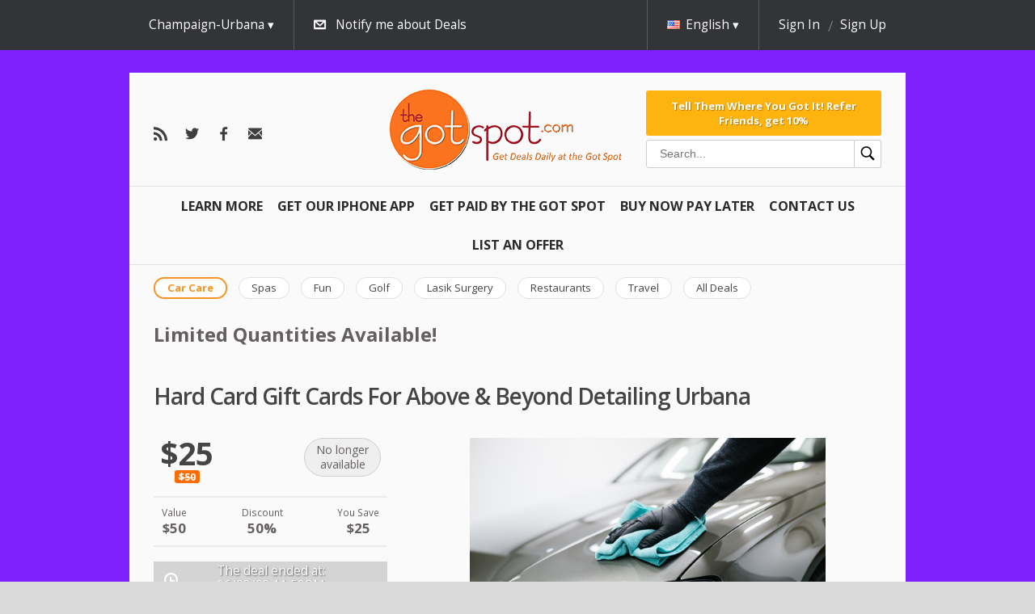

--- FILE ---
content_type: text/html; charset=utf-8
request_url: https://thegotspot.com/en/deals/above-beyond-detailing-26
body_size: 9392
content:



<!doctype html>
<html class="no-js" lang="">
  <head>
    <meta charset="utf-8">
    <meta http-equiv="X-UA-Compatible" content="IE=edge">
    <title>The Got Spot | Hard Card Gift Cards For Above & Beyond Detailing Urbana 



  window.dataLayer = window.dataLayer || [];
  function gtag(){dataLayer.push(arguments);}
  gtag('js', new Date());

  gtag('config', 'AW-791267162');





  window.dataLayer = window.dataLayer || [];
  function gtag(){dataLayer.push(arguments);}
  gtag('js', new Date());

  gtag('config', 'AW-791267162');
</title>
    <meta name="description" content="">
    <meta name="viewport" content="width=device-width, initial-scale=1">
    <meta name="format-detection" content="telephone=no">
    <meta http-equiv="x-rim-auto-match" content="none">

    <link href="//fonts.googleapis.com/css?family=Open+Sans:400,300,600,700&amp;subset=latin,cyrillic-ext" media="screen" rel="stylesheet" />
    <link href="/assets/common/reset-6d1b88fa6aa4df16804027d867803a6d3bbb7d0673fae0ddc1ea85e921975240.css" media="screen" rel="stylesheet" />

    <script>
//<![CDATA[

  var map_api_key = 'pk.eyJ1IjoiZ2V0c29jaW8iLCJhIjoiY2prdGdzaXU3MDV6NzN2cGJjcXlwZm1jayJ9.TnVNPPRUadc733AYlzuZPQ';
  var kind_of_map = 'osm';

//]]>
</script>
  <link href="//unpkg.com/leaflet@1.3.3/dist/leaflet.css" media="screen" rel="stylesheet" />
  <script src="//unpkg.com/leaflet@1.3.3/dist/leaflet.js"></script>


    
    

    <script debug="false" src="/assets/egg/application-0856a27984a730f3c8b6abe30bc4d0827312b811ca66b9c8fde6d7a2041a05d2.js"></script>

      <link href="/media/9772bb7072d4979c/icon_16x16.ico" rel="shortcut icon" />
  <link href="/media/9772bb7072d4979c/png_icon_16x16.png" rel="icon" />
  <link href="/media/9772bb7072d4979c/apple_icon_60x60.png" rel="apple-touch-icon" />


    <script src="/assets/egg/deals/event_date_calendar-e49f2fa590c750be129b6c1af593fb1350159b2f6330c47e836561544a11f479.js"></script><script src="/assets/egg/deals/event_date_handler-a71f094ee210d06535c2e69ff0fe995525d49acc4aebc2d6c42dde69293412d5.js"></script><script src="/assets/egg/deals/event_seat_type_selector-eb275087110feac10b09843a5c00a10b617858f8f0017ee950542d8fa2fae539.js"></script><script src="/assets/egg/deals/shopping_cart_event_date_handler-f032e4f5d5f7549a86d069220472a59d28c5b99dfa4170a6958bc9f755669c9b.js"></script><meta name="description" content="Daily Deals & Coupons" /><meta name="keywords" content="Discounts, Coupons, Champaign, Delmarva, Urbana, Bloomington, Normal, Grizzly Jacks Coupon, Time Share Deals, Gatlinburg, Cheap Travel, Printable Coupons" /><link href="/assets/new/egg/deals/show-67eba5500618a720a2e1cf8fe927ec45a32ce0d025fc4e0ddfba3efc54073b4f.css" media="screen" rel="stylesheet" />
<script src="/assets/egg/deal_slider-743848182182ba07ef37c4b475f59fe68a48e06371abb0b19dd29fd32feee35a.js"></script>

    <!-- Facebook Pixel Code -->
<script>// <![CDATA[
!function(f,b,e,v,n,t,s)
{if(f.fbq)return;n=f.fbq=function(){n.callMethod?
n.callMethod.apply(n,arguments):n.queue.push(arguments)};
if(!f._fbq)f._fbq=n;n.push=n;n.loaded=!0;n.version='2.0';
n.queue=[];t=b.createElement(e);t.async=!0;
t.src=v;s=b.getElementsByTagName(e)[0];
s.parentNode.insertBefore(t,s)}(window, document,'script',
'https://connect.facebook.net/en_US/fbevents.js');
fbq('init', '838239156942984');
fbq('track', 'PageView');
// ]]></script>
<noscript><img height="1" width="1" style="display:none"
src="https://www.facebook.com/tr?id=838239156942984&ev=PageView&noscript=1"
/></noscript><!-- End Facebook Pixel Code -->

    <script>
//<![CDATA[

  var SocialLogin = window.SocialLogin || {};
  window.SocialLogin = SocialLogin;

  SocialLogin.socialSettings = {"facebook":{"key":"265833176799613","enabled":true,"callback_url":"/users/auth/facebook/callback"},"google_oauth2":{"key":"","enabled":false,"callback_url":"/users/auth/google_oauth2/callback"},"microsoft_live":{"key":"","enabled":false,"callback_url":"/users/auth/microsoft_live/callback"},"facebook_channel":"http://thegotspot.com/channel.html","facebook_locale":"en_US"};
  SocialLogin.request_action = 'redirect';

//]]>
</script>
<script src="/assets/egg/external_login/facebook-cb7a2d2e7422d251afb9a8ae9c9980868bff3904acd8a40f44b6a7e293f7fd44.js"></script>



    
        <link rel="alternate" hreflang="es" href="https://thegotspot.com/es/deals/above-beyond-detailing-26" />
    <link rel="alternate" hreflang="zh" href="https://thegotspot.com/zh/deals/above-beyond-detailing-26" />


    <!-- Google Tag Manager -->
<script>// <![CDATA[
(function(w,d,s,l,i){w[l]=w[l]||[];w[l].push({'gtm.start':
new Date().getTime(),event:'gtm.js'});var f=d.getElementsByTagName(s)[0],
j=d.createElement(s),dl=l!='dataLayer'?'&l='+l:'';j.async=true;j.src=
'https://www.googletagmanager.com/gtm.js?id='+i+dl;f.parentNode.insertBefore(j,f);
})(window,document,'script','dataLayer','GTM-MKDCPT2');
// ]]></script>
<!-- End Google Tag Manager -->
<p></p>
<!-- Google Tag Manager (noscript) --><noscript><iframe src="https://www.googletagmanager.com/ns.html?id=GTM-MKDCPT2"
height="0" width="0" style="display:none;visibility:hidden"></iframe></noscript><!-- End Google Tag Manager (noscript) -->
<p></p>

    <link href="https://thegotspot.com/en/champaign/feeds.atom" rel="alternate" title="ATOM" type="application/atom+xml" />
    <meta content="authenticity_token" name="csrf-param" />
<meta content="YyRbN46yaOXijTPbtM9pFZR60aUZlKylGUUC8drIUr4=" name="csrf-token" />

    <link href="/stylesheets/345.css" media="screen" rel="stylesheet" />
<link href="/assets/new/egg/deals-723c53b1bd7a2b2fe93852c32ee21deb1f1ebdb08f255e0498fb6848557e7ce9.css" media="screen" rel="stylesheet" />
<link href="/assets/new/egg/deals/show-67eba5500618a720a2e1cf8fe927ec45a32ce0d025fc4e0ddfba3efc54073b4f.css" media="screen" rel="stylesheet" />

  </head>

  <body class="champaign automotive egg deals show todays_deal" style="background: url(/media/15f1869397775218.jpg) repeat;">
    <div class="overlayer-placeholder"></div>
      <div id="fb-root"></div>

  


  <header class="site-header">
    <div class="top-menu">
  <div id="subscription" style="display: none;">
    <div class="base-wrap">
      <a class="close" href="#">hide</a>

      <h2 class="subscription-promotion">Email is the best way to be aware of new Deals</h2>

      <div id="subscription-form" class="subscription-form">
        <form accept-charset="UTF-8" action="/en/subscriptions" class="new_subscription" data-remote="true" id="new_subscription" method="post"><div style="margin:0;padding:0;display:inline"><input name="utf8" type="hidden" value="&#x2713;" /></div>

  <input id="from_page" name="from_page" type="hidden" value="subscription" />

    <span class="form-input">
      <select id="subscription_location_id" name="subscription[location_id]"><option value="23113">Bloomington-Normal</option>
<option selected="selected" value="23112">Champaign-Urbana</option>
<option value="23114">Delmarva</option></select>
    </span>

  
    <span class="form-input">
      <input id="subscription_email_address_attributes_address" name="subscription[email_address_attributes][address]" placeholder="Your Email Address:" type="text" />
      
    </span>

  <input name="commit" type="submit" value="Subscribe" />
</form>
      </div>
    </div>
  </div>

  <div class="top-header">
    <div class="base-wrap" id="user-reloadable-content">
      <div class="mobile-menu-wrapper">
  <nav class="menu" data-toggable="mobile-menu" data-active="false">
    <ul>
      <li>
        <div class="search-box-wrapper search-box-wrapper--mobile">
  <form accept-charset="UTF-8" action="/en/deals/search" class="search-box" method="get"><div style="margin:0;padding:0;display:inline"><input name="utf8" type="hidden" value="&#x2713;" /></div>
    <input
      type="text"
      id="inputSearch"
      class="input--search"
      placeholder="Search..."
      name="q"
      value=""
    />
    <button class="button--search" type="submit">
      <?xml version="1.0" encoding="UTF-8"?>
<svg xmlns="http://www.w3.org/2000/svg" xmlns:xlink="http://www.w3.org/1999/xlink" viewBox="0 0 50 50" version="1.1" width="20px" height="20px">
<g id="surface1">
<path style=" " d="M 21 3 C 11.601563 3 4 10.601563 4 20 C 4 29.398438 11.601563 37 21 37 C 24.355469 37 27.460938 36.015625 30.09375 34.34375 L 42.375 46.625 L 46.625 42.375 L 34.5 30.28125 C 36.679688 27.421875 38 23.878906 38 20 C 38 10.601563 30.398438 3 21 3 Z M 21 7 C 28.199219 7 34 12.800781 34 20 C 34 27.199219 28.199219 33 21 33 C 13.800781 33 8 27.199219 8 20 C 8 12.800781 13.800781 7 21 7 Z "/>
</g>
</svg>

    </button>
</form></div>

      </li>

          <li class="left">
  <a href="/en/learn">Learn More <i></i></a>
</li>

          <li class="left">
  <a href="https://apps.apple.com/us/app/the-got-spot/id1429976980">Get Our IPHONE App <i></i></a>
</li>

          <li class="left">
  <a href="/en/articles/affiliate">Get Paid By The Got Spot <i></i></a>
</li>

          <li class="left">
  <a href="/en/articles/pay-over-time">Buy Now Pay Later <i></i></a>
</li>

          <li class="left">
  <a href="/en/articles/customer-service">Contact Us <i></i></a>
</li>

          <li class="left">
  <a href="/en/articles/sell-on-the-got-spot">List An Offer <i></i></a>
</li>

    </ul>
  </nav>
  <div class="mobile-menu-button" data-toggler="mobile-menu" data-toggler-event="click"></div>
</div>

<div class="locations " data-active-on-click="true" data-hide-on-scroll="true">
    <div class="current">
      Champaign-Urbana
    </div>

    <div class="available-locations">
      <ul class='level_1 last'><li><a class="location " href="/en/active/bloomington/automotive"><span>Bloomington-Normal</span></a></li></ul><ul class='level_1 last'><li><a class="location current" href="/en/active/champaign/automotive"><span>Champaign-Urbana</span></a></li></ul><ul class='level_1 last'><li><a class="location " href="/en/active/delmarva/automotive"><span>Delmarva</span></a></li></ul>
    </div>
</div>

<div class="subscribe-link" data-hide-on-scroll="true">
  <a class="subscribe-switch subscribe-for-newsletter icon-email" href="#">Notify me about Deals</a>
</div>

  <div class="language" data-active-on-click="true" data-hide-on-scroll="true">
    <div class="current">
      <span class="flag en"></span><span class="locale-name">English</span>
    </div>

    <div class="available-languages">
      <ul>
            <li>
              <a class="es" href="/es/deals/above-beyond-detailing-26">
                <span class="flag es"></span>
                Español</a>            </li>
            <li>
              <a class="zh" href="/zh/deals/above-beyond-detailing-26">
                <span class="flag zh"></span>
                中文</a>            </li>
      </ul>
    </div>
  </div>

  <div class="user" data-hide-on-scroll="true">
    <div class="is-desktop">
      <a class="login" href="/en/sign_in?return_to=%2Fen%2Fdeals%2Fabove-beyond-detailing-26" rel="nofollow">Sign In</a>
      <a class="register" href="/en/signup?return_to=%2Fen%2Fdeals%2Fabove-beyond-detailing-26" rel="nofollow">Sign Up</a>
    </div>

    <div class="is-tablet-portrait" data-active-on-click="true">
      <div class="current icon-user">
      </div>

      <div class="menu-options">
        <ul>
          <li>
            <a href="/en/sign_in?return_to=%2Fen%2Fdeals%2Fabove-beyond-detailing-26" rel="nofollow">Sign In</a>
          </li>

          <li>
            <a href="/en/signup?return_to=%2Fen%2Fdeals%2Fabove-beyond-detailing-26" rel="nofollow">Sign Up</a>
          </li>
        </ul>
      </div>
    </div>
  </div>


    </div>
  </div>
</div>

<div class="base-wrap">
  <div class="bottom-header">
    <div class = "follow-us">
  <a class="custom icon-rss" href="https://thegotspot.com/en/champaign/feeds.atom" id="rss-link"></a>
<a class="custom icon-twitter" href="https://twitter.com/cisaves" id="twitter-link"></a>
<a class="custom icon-facebook" href="https://facebook.com/cisaves" id="facebook-link"></a>

<a class="custom icon-email-dark" href="/en/subscriptions/new" id="email-link"></a>

</div>

<div class="logo-container">
  <a class="logo" href="https://thegotspot.com/en"><img alt="" src="/media/15bfbf133e68ffae.png" /></a>
</div>

<div class="bottom-header-section bottom-header-section--hideable">
  <div class="bottom-header-section-item">
      <a class="referral-link referral-link--block" href="/en/visitor_referral">Tell Them Where You Got It!

Refer Friends, get 10%</a>

    <div class="search-box-wrapper search-box-wrapper--desktop">
  <form accept-charset="UTF-8" action="/en/deals/search" class="search-box" method="get"><div style="margin:0;padding:0;display:inline"><input name="utf8" type="hidden" value="&#x2713;" /></div>
    <input
      type="text"
      id="inputSearch"
      class="input--search"
      placeholder="Search..."
      name="q"
      value=""
    />
    <button class="button--search" type="submit">
      <?xml version="1.0" encoding="UTF-8"?>
<svg xmlns="http://www.w3.org/2000/svg" xmlns:xlink="http://www.w3.org/1999/xlink" viewBox="0 0 50 50" version="1.1" width="20px" height="20px">
<g id="surface1">
<path style=" " d="M 21 3 C 11.601563 3 4 10.601563 4 20 C 4 29.398438 11.601563 37 21 37 C 24.355469 37 27.460938 36.015625 30.09375 34.34375 L 42.375 46.625 L 46.625 42.375 L 34.5 30.28125 C 36.679688 27.421875 38 23.878906 38 20 C 38 10.601563 30.398438 3 21 3 Z M 21 7 C 28.199219 7 34 12.800781 34 20 C 34 27.199219 28.199219 33 21 33 C 13.800781 33 8 27.199219 8 20 C 8 12.800781 13.800781 7 21 7 Z "/>
</g>
</svg>

    </button>
</form></div>

  </div>
</div>

  </div>
</div>

<div class="base-wrap">
  <nav class="menu">
    <ul>
          <li class="left">
  <a href="/en/learn">Learn More <i></i></a>
</li>

          <li class="left">
  <a href="https://apps.apple.com/us/app/the-got-spot/id1429976980">Get Our IPHONE App <i></i></a>
</li>

          <li class="left">
  <a href="/en/articles/affiliate">Get Paid By The Got Spot <i></i></a>
</li>

          <li class="left">
  <a href="/en/articles/pay-over-time">Buy Now Pay Later <i></i></a>
</li>

          <li class="left">
  <a href="/en/articles/customer-service">Contact Us <i></i></a>
</li>

          <li class="left">
  <a href="/en/articles/sell-on-the-got-spot">List An Offer <i></i></a>
</li>

    </ul>
  </nav>
</div>

    <div class="base-wrap">
    <nav class="category-menu">
      <ul data-scroll-navigation="true" data-step="150">
          <li>
            <a class="category current" href="/en/active/champaign/automotive"><span>Car Care</span></a>
          </li>
          <li>
            <a class="category " href="/en/active/champaign/beauty"><span>Spas</span></a>
          </li>
          <li>
            <a class="category " href="/en/active/champaign/entertainment"><span>Fun</span></a>
          </li>
          <li>
            <a class="category " href="/en/active/champaign/golf"><span>Golf</span></a>
          </li>
          <li>
            <a class="category " href="/en/active/champaign/lasik"><span>Lasik Surgery</span></a>
          </li>
          <li>
            <a class="category " href="/en/active/champaign/restaurants"><span>Restaurants</span></a>
          </li>
          <li>
            <a class="category " href="/en/active/champaign/travel"><span>Travel</span></a>
          </li>
          <li>
            <a class="category " href="/en/active/champaign/all"><span>All Deals</span></a>
          </li>
      </ul>
    </nav>
  </div>


  <meta name="title" content="Hard Card Gift Cards For Above &amp; Beyond Detailing Urbana" />
<meta name="description" content="Valid Towards Any Service&nbsp;
Present Got Spot Voucher at Above &amp; Beyond Urbana For $50 Gift Card
Above &amp; Beyond Detailing provides full detailing services and hand car wash services in Urbana,
" />
<link rel="image_src" href="https://thegotspot.com/media/467d9f378f01db90/main_440x440.png" />

<meta property="og:title" content="Hard Card Gift Cards For Above &amp; Beyond Detailing Urbana"/>
<meta property="og:type" content="product"/>
<meta property="og:url" content="https://thegotspot.com/en/deals/above-beyond-detailing-26"/>
<meta property="og:image" content="https://thegotspot.com/media/467d9f378f01db90/main_440x440.png"/>
<meta property="og:site_name" content="The Got Spot"/>
<meta property="og:description" content="Valid Towards Any Service&nbsp;
Present Got Spot Voucher at Above &amp; Beyond Urbana For $50 Gift Card
Above &amp; Beyond Detailing provides full detailing services and hand car wash services in Urbana,
"/>
<meta property="fb:app_id" content="265833176799613"/>




    <div class="base-wrap flash-wrap">
</div>  </header>

  <section class="content">
      <aside class="top_bar-container base-wrap">  <div class="top_bar"><p><span style="font-size: 18pt;"><strong>Limited Quantities Available!</strong></span></p></div>
</aside>

    <div class="application base-wrap">
      <div class="application-content">
          








<h1 class="deal-title">
  Hard Card Gift Cards For Above &amp; Beyond Detailing Urbana
</h1>

<div class="deal-container">
  <aside>
    <div class="is-tablet-portrait deal-image-wrapper">
      <div class="image" data-image-slider="true">
        <img alt="" class="picture_main" src="https://thegotspot.com/media/467d9f378f01db90/large_590x380.png" />
<img alt="" class="picture_main" src="https://thegotspot.com/media/13528bfed0cfcc96/large_590x380.png" />
<img alt="" class="picture_main" src="https://thegotspot.com/media/40a23a05212bd2db/large_590x380.png" />
<img alt="" class="picture_main" src="https://thegotspot.com/media/aa998e369d3fb7a1/large_590x380.png" />

      </div>
    </div>

    <div class="buy">

        

      <div class="buy-container">
          <div class="price-info">
    <span class="new-price ">
      $25
    </span>
      <span class="old-price">$50</span>
  </div>


        <div class="buy-options price-tag ">
          <div class="label smaller">
  No longer <br/> available
</div>


        </div>
      </div>
    </div>

    <div class="additional-price-info">
    <dl>
      <dt>Value</dt>
      <dd class="deal-value">$50</dd>
    </dl>

      <dl>
      <dt>Discount</dt>
      <dd>50%</dd>
    </dl>

      <dl>
      <dt>You Save</dt>
      <dd class="deal-saving">$25</dd>
    </dl>
</div>


    <div class="timer-container">
      

  <div class="deal-date-info timer-container time_left">
    <div class="finished label">The deal ended at:</div>
    <div class="finished">06/23/23</div>
    <div class="finished">11:59PM</div>
  </div>

<div class="already-bought">

    <p class="bought-info icon-buy">16 bought</p>
</div>

    </div>

      <div class="expiration_date">
    <h2>Coupon expires on</h2>
    <p>2023-12-01</p>
  </div>



    <div class="highlights">
      <h2>Highlights</h2>
      <p>Pay just $25 for $50 Hard Card Gift Card at Above and Beyond Auto Detailing in Urbana-Valid Towards any Service&nbsp;</p>
    </div>

    <div class="fine_print">
      <h2>Fine print</h2>
      <ul>
<li>Exchange Got Spot Voucher at Above &amp; Beyond Urbana For $50 Gift Card</li>
<li>Good For $50 Hard Card Gift Card at Above &amp; Beyond Auto Detailing Urbana</li>
<li>Limit 1 purchase per person</li>
<li>Limit 1 Redemption per person</li>
<li>No cash value / No Cash Back</li>
<li>Entire value must be used in one visit</li>
<li>Tax and gratuity are not included</li>
<li>Cannot be combined with other promotions or offers</li>
</ul>
    </div>

    <div class="vendor-info">

  <div class="description">
    <div class="vendor-name">
      <strong>Above &amp; Beyond Detailing</strong>
        <br />
        <strong class="phone">(217) 570-8733</strong>
    </div>

      <a class="web-site" href="https://www.facebook.com/Above-Beyond-Detailing-156751554380404/" target="_blank">website</a>



      <address>
        <p>603 E. University Champaign, IL 61820</p>
      </address>

  </div>

    <div class="share-options">
      <a class="custom" href="mailto:?body=Hard%20Card%20Gift%20Cards%20For%20Above%20%26%20Beyond%20Detailing%20Urbana%20https%3A%2F%2Fthegotspot.com%2Fen%2Fdeals%2Fabove-beyond-detailing-26&amp;subject=I%20think%20you%20should%20get%20your%20The%20Got%20Spot%3A%20Hard%20Card%20Gift%20Cards%20For%20Above%20%26%20Beyond%20Detailing%20Urbana" id="email-link">Email <i></i></a>

      <div class="embed">
        <a class="custom" href="#" id="embed-link">Embed <i></i></a>
        <div id="embed-popup" class='popup'>
          <textarea class="embed"><iframe class="deal_frame" src="https://thegotspot.com/en/embedded_deals/above-beyond-detailing-26?size=200x160" width="200" height="160" border="0" frameborder="0" scrolling="no"></iframe></textarea>
        </div>
      </div>

      <a href="http://twitter.com/share"
  class="twitter-share-button"
  data-url="https://thegotspot.com/en/deals/above-beyond-detailing-26"
  data-text="Hard Card Gift Cards For Above &amp; Beyond Detailing Urbana"
  data-via="cisaves"
  data-counturl="https://thegotspot.com/en/deals/above-beyond-detailing-26"
  data-count="horizontal">Tweet</a>

<script type="text/javascript" src="https://platform.twitter.com/widgets.js"></script>

      
      
      <fb:like href="https://thegotspot.com/en/deals/above-beyond-detailing-26" layout="button_count" send="true" show_faces="false" width="230"></fb:like>
    </div>
</div>

  </aside>

  <article>
    <div class="image" data-image-slider="true">
      <img alt="" class="picture_main" src="https://thegotspot.com/media/467d9f378f01db90/large_590x380.png" />
<img alt="" class="picture_main" src="https://thegotspot.com/media/13528bfed0cfcc96/large_590x380.png" />
<img alt="" class="picture_main" src="https://thegotspot.com/media/40a23a05212bd2db/large_590x380.png" />
<img alt="" class="picture_main" src="https://thegotspot.com/media/aa998e369d3fb7a1/large_590x380.png" />

    </div>

      <div class="deal-content" data-tabs="true">
  <div class="deal-content-switcher">
    <h2><a class="deal-description-link" href="#deal-description">Description</a></h2>
    <h2><a class="deal-discussion-link" href="#deal-discussion">Comments</a></h2>
  </div>

  <div class="deal-content-holder">
    <div class="deal-description" id="deal-description">
      

<div class="vendor-description">
  <h2>Description</h2>
  <p>Valid Towards Any Service&nbsp;</p>
<p><br />Present Got Spot Voucher at Above &amp; Beyond Urbana For $50 Gift Card</p>
<p>Above &amp; Beyond Detailing provides full detailing services and hand car wash services in Urbana,</p>
<p></p>
</div>

    </div>

    <div class="deal-discussion" id="deal-discussion">
        <div class="comments-container">
</div>

<div class="clear"></div>

  <div class="actions sign-in">
    <a class="css3button" href="/en/sign_in?return_to=%2Fen%2Fdeals%2Fabove-beyond-detailing-26">Sign in to post comment</a>
  </div>

    </div>
  </div>
</div>



    <div class="is-tablet-portrait">
      <div class="vendor-info">

  <div class="description">
    <div class="vendor-name">
      <strong>Above &amp; Beyond Detailing</strong>
        <br />
        <strong class="phone">(217) 570-8733</strong>
    </div>

      <a class="web-site" href="https://www.facebook.com/Above-Beyond-Detailing-156751554380404/" target="_blank">website</a>



      <address>
        <p>603 E. University Champaign, IL 61820</p>
      </address>

  </div>

    <div class="share-options">
      <a class="custom" href="mailto:?body=Hard%20Card%20Gift%20Cards%20For%20Above%20%26%20Beyond%20Detailing%20Urbana%20https%3A%2F%2Fthegotspot.com%2Fen%2Fdeals%2Fabove-beyond-detailing-26&amp;subject=I%20think%20you%20should%20get%20your%20The%20Got%20Spot%3A%20Hard%20Card%20Gift%20Cards%20For%20Above%20%26%20Beyond%20Detailing%20Urbana" id="email-link">Email <i></i></a>

      <div class="embed">
        <a class="custom" href="#" id="embed-link">Embed <i></i></a>
        <div id="embed-popup" class='popup'>
          <textarea class="embed"><iframe class="deal_frame" src="https://thegotspot.com/en/embedded_deals/above-beyond-detailing-26?size=200x160" width="200" height="160" border="0" frameborder="0" scrolling="no"></iframe></textarea>
        </div>
      </div>

      <a href="http://twitter.com/share"
  class="twitter-share-button"
  data-url="https://thegotspot.com/en/deals/above-beyond-detailing-26"
  data-text="Hard Card Gift Cards For Above &amp; Beyond Detailing Urbana"
  data-via="cisaves"
  data-counturl="https://thegotspot.com/en/deals/above-beyond-detailing-26"
  data-count="horizontal">Tweet</a>

<script type="text/javascript" src="https://platform.twitter.com/widgets.js"></script>

      
      
      <fb:like href="https://thegotspot.com/en/deals/above-beyond-detailing-26" layout="button_count" send="true" show_faces="false" width="230"></fb:like>
    </div>
</div>

    </div>
  </article>
</div>

  <h3 class="popular-deals-title">More great deals</h3>

  <div class='popular-deals multi-column'>
      <div class="deal tipped 19-oil-change-packages-with-tire-rotations">
        
        <div class="deal-inner">
            <div class="discount-ribbon">
              <div class="ribbon">-86%</div>
            </div>

          <div class="image-container">
  <a class="image" href="https://thegotspot.com/en/deals/kirby-s-firestone-19">
      <span class="limited-ribbon">
        <span class="ribbon">Limited</span>
      </span>

    <img alt="" class="picture_recent" src="/media/4081d8d4798bb902/recent_220x180.png" />

    <span class="mask fade-to-black">
      <div class="row">
            <p class="bought-info icon-buy">
              214 bought
            </p>
      </div>
    </span>
</a></div>


          <h1>
            <a href="https://thegotspot.com/en/deals/kirby-s-firestone-19">$19 Oil Change Packages With Tire Rotations</a>
          </h1>

          <div class="view-deal ">
            <a href="https://thegotspot.com/en/deals/kirby-s-firestone-19">View</a>

            <div class="price-info">
              <span class="new-price">$19</span>
            </div>
          </div>
        </div>
      </div>
  </div>





<script>
//<![CDATA[

  (function() {
    window.site_currency_format = '$--money';
    window.purchase_interval = 'You may purchase from {{min}} to {{max}} items';

    hookScripts("/assets/egg/shopping_cart/shopping_cart-f5b95f84b559f74b57a7ee087796ca9b816a3237dbbb83667d356298b14b125a.js");
  })();

//]]>
</script>

<div class="box" style="display: none;" id="shopping_cart_popup">
  <h2>Your shopping cart</h2>

  <script type="text/template" id="shopping_cart_row">
    <li data-product-id="{{id}}" class="order-product">
      <div class="product-name">
        <span>{{name}}</span>

        [[ if (min_purchase != available) { ]]
          <div class="purchase-interval">{{purchase_interval}}</div>
        [[ } ]]
      </div>

      <div class="product-price">
        {{money_formatter(deal_currency_format).format(price)}}
      </div>

      <label style="display:none" for="quantity{{id}}">Quantity</label>
      <input type="text" id="quantity{{id}}" class="quantity" value="{{quantity}}" />

      <a href="#" class="remove-product">Remove</a>
    </li>
  </script>

  <div class="products-wrapper">
    <ul id="products" class="cart-products"></ul>
  </div>

  <a class="checkout icon-buy" data-method="post" href="https://thegotspot.com/en/orders/checkout" rel="nofollow">Checkout</a>
  <a class="continue-shopping" href="#">Continue Shopping</a>
</div>

<div class="shopping-cart" data-item-translation="item" data-items-translation="items">
  <div class="base-wrap">
    <h3 class="show-cart-popup icon-buy">Your shopping cart</h3>
    <div class="items show-cart-popup" id="items">0 items</div><!--
    --><div class="total-cost" id="total_cost">$0</div>
    <div class="checkout">
      <a data-method="post" href="https://thegotspot.com/en/orders/checkout" rel="nofollow">Checkout</a>
    </div>
  </div>
</div>


      </div>

    </div>
  </section>

  <footer>
    <div class="base-wrap">
          <dl>
      <dt>Useful Links:</dt>
        <dd><a href="/en/suggest_business/new">List Your Offer</a></dd>
        <dd><a href="/en/articles/about">About</a></dd>
        <dd><a href="/en/articles/faq">FAQ</a></dd>
        <dd><a href="/en/articles/privacy">Privacy</a></dd>
        <dd><a href="/en/articles/terms">Terms</a></dd>
        <dd><a href="/en/articles/hotels">Discount Hotels</a></dd>
        <dd><a href="/en/past/champaign/automotive">Past deals</a></dd>
        <dd><a href="/en/articles/passport-america">Camping Discount Card</a></dd>
        <dd><a href="https://itunes.apple.com/us/app/the-got-spot/id1429976980">iPhone</a></dd>
        <dd><a href="/en/articles/illinois-fighting-illini-tickets-script-async-src-https-pagead2-googlesyndication-com-pagead-js-adsbygoogle-js-client-ca-pub-3790097134777223-crossorigin-anonymous-script">Discount Illini Tickets</a></dd>
        <dd><a href="/en/articles/uiuc-student-discounts-google-com-pub-3790097134777223-direct-f08c47fec0942fa0">UIUC Student Discounts</a></dd>
        <dd><a href="/en/articles/haunted-houses-google-com-pub-3790097134777223-direct-f08c47fec0942fa0">Central Illinois Haunted Houses</a></dd>
        <dd><a href="/en/articles/champaign-restaurant-coupons-script-async-src-https-pagead2-googlesyndication-com-pagead-js-adsbygoogle-js-client-ca-pub-3790097134777223-crossorigin-anonymous-script">Champaign Restaurant Coupons</a></dd>
        <dd><a href="/en/articles/miller-park-zoo">Miller Park Zoo Discount Tickets</a></dd>
        <dd><a href="/en/articles/ocean-city-fun">Ocean City Fun</a></dd>
        <dd><a href="/en/articles/sam-s-club-discount-memberships">Sam&#39;s Club Discount Memberships</a></dd>
        <dd><a href="/en/articles/champaign-black-friday">Black Friday</a></dd>
        <dd><a href="http://tickets.thegotspot.com">Sports &amp; Concert Tickets</a></dd>
        <dd><a href="/en/articles/golf-coupons-and-discounts-in-central-illinois">Central Illinois Golf Deals</a></dd>
        <dd><a href="/en/articles/lasik-champaign-bloomington-google-com-pub-3790097134777223-direct-f08c47fec0942fa0">LASIK Surgery Discounts</a></dd>
        <dd><a href="/en/articles/ocean-city-fun">Ocean City Fun</a></dd>
        <dd><a href="/en/articles/champaign-black-friday">Champaign Black Friday</a></dd>
        <dd><a href="/en/articles/fitness-classes-champaign">Save Money On Champaign-Urbana Fitness Classes</a></dd>
        <dd><a href="/en/articles/champaign-restaurant">Champaign-Urbana Best Restaurants</a></dd>
        <dd><a href="/en/articles/chicago-city-pass">Discount Chicago City Pass</a></dd>
        <dd><a href="/en/articles/illinois-fighting-illini-tickets-script-async-src-https-pagead2-googlesyndication-com-pagead-js-adsbygoogle-js-client-ca-pub-3790097134777223-crossorigin-anonymous-script">Discount Illini Tickets</a></dd>
        <dd><a href="/en/articles/champaign-restaurant">Champaign Urbana&#39;s Best Restaurants</a></dd>
        <dd><a href="/en/articles/ocean-city">Save Money In Ocean City</a></dd>
        <dd><a href="/en/articles/uiuc-student-discounts-google-com-pub-3790097134777223-direct-f08c47fec0942fa0">UIUC Student Discounts</a></dd>
        <dd><a href="/en/articles/save-money-in-champaign-urbana">Save Money In Champaign-Urbana</a></dd>
        <dd><a href="/en/articles/save-money-on-illini-sports-tickets">Save Money on Illini Sports Tickets</a></dd>
        <dd><a href="/en/articles/champaign-best-spas">Champaign Spas</a></dd>
        <dd><a href="/en/articles/cyber-monday">Cyber Monday</a></dd>
        <dd><a href="/en/articles/things-to-do-in-champaign-urbana">Things To Do In Champaign</a></dd>
        <dd><a href="/en/articles/delmarva-survey">Delmarva Survey</a></dd>
        <dd><a href="/en/articles/champaign-illinois">Champaign, Illinois: A Gem of the Midwest</a></dd>
    </dl>

<div class="footer-bottom">
  <div class="footer-inside wrapper">
    <div class="custom-page-footer"><p><a href="https://play.google.com/store/apps/details?id=com.getsocio" target="_blank"><img src="https://yeppymarketing.com/wp-content/uploads/2018/09/google.png" alt="" /></a> <a href="https://itunes.apple.com/us/app/the-got-spot/id1429976980" target="_blank"><img src="https://yeppymarketing.com/wp-content/uploads/2018/09/apple.png" alt="" /></a></p>
<p>&copy; 2026 The Got Spot&nbsp;</p>
<div class="fb-page" data-href="https://www.facebook.com/CiSAVES/" data-tabs="timeline" data-width="" data-height="" data-small-header="false" data-adapt-container-width="true" data-hide-cover="false" data-show-facepile="true">
<blockquote cite="https://www.facebook.com/CiSAVES/" class="fb-xfbml-parse-ignore"><a href="https://www.facebook.com/CiSAVES/">thegotspot.com</a></blockquote>
</div>
<p><span style="font-size: 14pt;"><strong></strong></span></p>
<p><span style="font-size: 14pt;"><strong></strong></span></p>
<p><span style="font-size: 18pt;"><strong></strong></span></p>
<p><span style="font-size: 18pt;"><strong></strong></span></p>
<p><span style="font-size: 18pt;"><strong></strong></span></p>
<p></p>
<p></p>
<p>Designed by: <a href="http://yeppymarketing.com" target="_blank">YeppyMarketing.com</a></p>
<p><img src="https://yeppymarketing.com/wp-content/uploads/2017/11/credit_cards-e1510670000833.png" alt="" /></p>
<p><span style="font-size: 14pt;"><strong>For Faster Service Please access our <span class="caps">FAQ</span> Page for all questions.</strong></span></p>
<p><span style="font-size: 14pt;"><strong><span class="caps">ALL</span> <span class="caps">GOT</span> <span class="caps">SPOT</span> <span class="caps">PURCHASES</span> <span class="caps">CAN</span> BE <span class="caps">MANAGED</span> IN <span class="caps">THE</span> <span class="caps">GOT</span> <span class="caps">SPOT</span> <span class="caps">APP</span> &amp; IN <span class="caps">YOUR</span> <span class="caps">GOT</span> <span class="caps">SPOT</span> <span class="caps">ACCOUNT</span>. <br /></strong></span></p>
<p><span style="font-size: 14pt;"><strong>All Got Spot Customers Have a Got Spot Account. Log In With Email &amp; Password.</strong></span></p>
<p></p>
<p></p>
<p>Got Spot vouchers are still good for the amount paid after the expiration date for redemption with the merchant. Please refer to your local state law for further reference.</p>
<p></p>
<p>&nbsp;</p>
<p>&nbsp;</p>
<p>&nbsp;</p>
<p>&nbsp;</p>
<p>&nbsp;</p>
<p></p>
<p><strong><span class="caps">PLEASE</span> <span class="caps">UTILIZE</span> <span class="caps">OUR</span> <span class="caps">FAQ</span> <span class="caps">PAGE</span> <span class="caps">FOR</span> <span class="caps">ANY</span> <span class="caps">INQUIRIES</span> <span class="caps">AND</span> <span class="caps">FASTER</span> <span class="caps">SERVICE</span>.</strong></p>
<p><strong></strong></p>
<p></p>
<p><a href="https://click.linksynergy.com/fs-bin/click?id=m9jM0O9kac4&amp;offerid=1594332.4477&amp;subid=0&amp;type=4"><img border="0" alt="Sam's Club" src="https://ad.linksynergy.com/fs-bin/show?id=m9jM0O9kac4&amp;bids=1594332.4477&amp;subid=0&amp;type=4&amp;gridnum=0" /></a></p>
<p></p>
<p>1-877-818-5962 No Phone Calls Please | Customer Service Only at Useful Links Above All Sales are Final</p>
<p></p>
<p>
<script type="mce-mce-text/javascript">// <![CDATA[
(function(p,u,s,h){
        p._pcq=p._pcq||[];
        p._pcq.push(['_currentTime',Date.now()]);
        s=u.createElement('script');
        s.type='text/javascript';
        s.async=true;
        s.src='https://cdn.pushcrew.com/js/e79ac813a29a8b24b4858a03313c0879.js';
        h=u.getElementsByTagName('script')[0];
        h.parentNode.insertBefore(s,h);
    })(window,document);
// ]]></script></p>
<p><a href="https://play.google.com/store/apps/details?id=com.getsocio" target="_blank"></a></p>
<p><a href="https://play.google.com/store/apps/details?id=com.getsocio" target="_blank"></a></p>
<p><a href="https://play.google.com/store/apps/details?id=com.getsocio" target="_blank"></a></p>
<p><a href="https://play.google.com/store/apps/details?id=com.getsocio" target="_blank"></a></p>
<p><a href="https://play.google.com/store/apps/details?id=com.getsocio" target="_blank"><img src="https://yeppymarketing.com/wp-content/uploads/2018/09/google.png" alt="" /></a> <a href="https://itunes.apple.com/us/app/the-got-spot/id1429976980" target="_blank"><img src="https://yeppymarketing.com/wp-content/uploads/2018/09/apple.png" alt="" /></a></p>
<p><iframe width="200" height="160" class="deal_frame" src="../../../en/champaign/all/embedded_deals?size=200x160" border="0" frameborder="0" scrolling="no"></iframe></p>
<p><iframe width="200" height="160" class="deal_frame" src="../../../en/champaign/beauty/embedded_deals?size=200x160" border="0" frameborder="0" scrolling="no"></iframe></p>
<p><iframe width="200" height="160" class="deal_frame" src="../../../en/champaign/restaurants/embedded_deals?size=200x160" border="0" frameborder="0" scrolling="no"></iframe></p>
<p></p></div>
    
  </div>
</div>

<div class="footer-right">
  <a class="footer-logo" href="https://thegotspot.com/en"><img alt="" src="/media/15bfbf133e68ffae.png" /></a>

  <div class = "follow-us">
    <a class="custom icon-rss" href="https://thegotspot.com/en/champaign/feeds.atom" id="rss-link"></a>
<a class="custom icon-twitter" href="https://twitter.com/cisaves" id="twitter-link"></a>
<a class="custom icon-facebook" href="https://facebook.com/cisaves" id="facebook-link"></a>

<a class="custom icon-email-dark" href="/en/subscriptions/new" id="email-link"></a>

  </div>
</div>

    </div>
  </footer>

  </body>
</html>


<div class="is-mobile"></div>




--- FILE ---
content_type: text/html; charset=utf-8
request_url: https://thegotspot.com/en/champaign/all/embedded_deals?size=200x160
body_size: 242
content:
<!DOCTYPE html>
<html>

<head>
  <title></title>
  <link href="/stylesheets/345.css" media="screen" rel="stylesheet" />
<link href="/assets/new/egg/embedded_deals-434ee4b4430d4f880f25d3e93bff3482e632a9c099798e2db0cbe2f7ded656e9.css" media="screen" rel="stylesheet" />

</head>

<body class="widget_200x160">
    <div class="side-deals" onclick="window.open('https://thegotspot.com/en/deals/the-got-spot-397')">
      <div class="logo-container">
        <img alt="" src="/media/15bfbf133e68ffae.png" />
      </div>

      <div class="widget-image-container" style="background-image: url('/media/9aa901833c5c32e8/thumb_100x100.png');">

      </div>

      <div class="price smaller">
        $54.99
      </div>
      <div class='buy-button'>View it!</div>

      <h4>Jimmy John&#39;s Gift Cards 27% Off</h4>

    </div>
</body>
</html>
